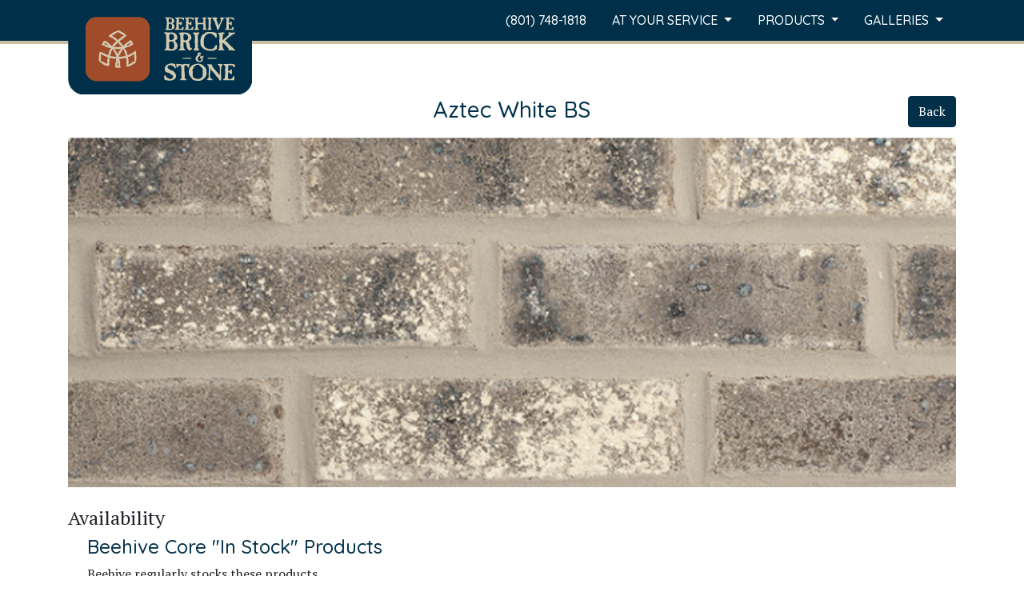

--- FILE ---
content_type: text/html; charset=UTF-8
request_url: https://www.beehivebrick.com/product/aztec-white-bs
body_size: 2997
content:
<!DOCTYPE html>
<html lang="en">
<head>

    <!-- Global site tag (gtag.js) - Google Analytics -->
<script async src="https://www.googletagmanager.com/gtag/js?id=UA-37650512-1"></script>
<script>
    window.dataLayer = window.dataLayer || [];
    function gtag(){dataLayer.push(arguments);}
    gtag('js', new Date());

    gtag('config', 'UA-37650512-1');
</script>


<!-- Facebook Pixel Code -->
<script>
    !function(f,b,e,v,n,t,s)
    {if(f.fbq)return;n=f.fbq=function(){n.callMethod?
        n.callMethod.apply(n,arguments):n.queue.push(arguments)};
        if(!f._fbq)f._fbq=n;n.push=n;n.loaded=!0;n.version='2.0';
        n.queue=[];t=b.createElement(e);t.async=!0;
        t.src=v;s=b.getElementsByTagName(e)[0];
        s.parentNode.insertBefore(t,s)}(window, document,'script',
        'https://connect.facebook.net/en_US/fbevents.js');
    fbq('init', '396814411174572');
    fbq('track', 'PageView');
</script>
<noscript><img height="1" width="1" style="display:none"
               src="https://www.facebook.com/tr?id=396814411174572&ev=PageView&noscript=1"
    /></noscript>
<!-- End Facebook Pixel Code -->
    <meta charset="utf-8">
    <meta http-equiv="X-UA-Compatible" content="IE=edge">
    <meta name="viewport" content="width=device-width, initial-scale=1">

    <!-- CSRF Token -->
    <meta name="csrf-token" content="k5mEvjzWDXsxtRizvhZEND727F2PSYKzggJKhTiK">

    <title>Aztec White BS | Beehive Brick </title>
    <meta name="description" content="">

    <!-- Fonts -->
    <link rel="dns-prefetch" href="https://fonts.gstatic.com">

    <!-- Styles -->
    <link href="/css/app.css?id=d75f6c94f6c8a0b73747" rel="stylesheet">

    <link rel="shortcut icon" href="https://www.beehivebrick.com/img/favicon.ico">
    <link rel="icon" type="image/png" href="https://www.beehivebrick.com/img/beehive-brick-icon.png" sizes="45x45">
    <meta name="google-site-verification" content="pm5sV_vDSc3oSy12djWaJQKxQotPjkImOuQ3vz3CiD4" />
    <meta name="facebook-domain-verification" content="lv5rvma5sv9tn0snsxgncyeeu86y7h" />
</head>
<body>

<header class="header">

    <nav class="navbar navbar-expand-xl navbar-dark brnBorder blueBack menu-system" data-toggle="sticky-onscroll">
        <div class="container">
            <a class="navbar-brand" href="/">
                <img class="d-none d-xl-block" src="https://www.beehivebrick.com/img/Beehive-Logo.png" alt="">
                <img class="d-xl-none img-fluid mobile-logo" src="https://www.beehivebrick.com/img/Beehive-Logo-Mobile.png" alt="">
            </a>
            <button class="navbar-toggler ml-auto" type="button" data-toggle="collapse" data-target="#navbarNavAltMarkup" aria-controls="navbarNavAltMarkup"
                    aria-expanded="false" aria-label="Toggle navigation">
                <span class="navbar-toggler-icon"></span>
            </button>
            <div class="collapse navbar-collapse justify-content-end" id="navbarNavAltMarkup">
            
                <ul class="navbar-nav">
                    <li class="nav-item">
                        <a class="nav-link" href="tel:18017481818">
                            (801) 748-1818
                        </a>
                    </li>
                    <li class="nav-item dropdown">
                        <a class="nav-link dropdown-toggle" href="#" id="atYourService" data-toggle="dropdown" aria-haspopup="true" aria-expanded="false">
                            At Your Service
                        </a>
                        <div class="dropdown-menu dropdown-menu-right" aria-labelledby="atYourService">

                                                            <a class="dropdown-item" href="https://www.beehivebrick.com/contact">Contact</a>
                                                            <a class="dropdown-item" href="https://www.beehivebrick.com/manifesto">Manifesto</a>
                                                            <a class="dropdown-item" href="https://www.beehivebrick.com/showroom">Showroom</a>
                                                            <a class="dropdown-item" href="https://www.beehivebrick.com/contractor-support">Contractor Support</a>
                            
                        </div>
                    </li>
                    <li class="nav-item dropdown">
                        <a class="nav-link dropdown-toggle" href="#" id="beehiveProducts" data-toggle="dropdown" aria-haspopup="true" aria-expanded="false">
                            Products
                        </a>
                        <div class="dropdown-menu dropdown-menu-right" aria-labelledby="beehiveProducts">
                                                            <a class="dropdown-item" href="/category/brick">Brick</a>
                                                            <a class="dropdown-item" href="/category/thin-brick">Thin Brick</a>
                                                            <a class="dropdown-item" href="/category/Manufactured-Stone">Manufactured Stone</a>
                                                            <a class="dropdown-item" href="/category/natural-stone">Natural Stone</a>
                                                            <a class="dropdown-item" href="/category/coronado-stone">Coronado Stone</a>
                                                            <a class="dropdown-item" href="/category/eldorado-stone">Eldorado Stone</a>
                                                            <a class="dropdown-item" href="/category/belgard-pavers">Belgard Pavers and Wall Systems</a>
                                                            <a class="dropdown-item" href="/category/natural-stone-pavers">Natural Stone Pavers</a>
                                                            <a class="dropdown-item" href="/category/cast-stone">Cast Stone</a>
                                                            <a class="dropdown-item" href="/category/accessories">Accessories</a>
                            
                        </div>
                    </li>

                    <li class="nav-item dropdown">
                        <a class="nav-link dropdown-toggle" href="#" id="beehiveGalleries" data-toggle="dropdown" aria-haspopup="true" aria-expanded="false">
                            Galleries
                        </a>
                        <div class="dropdown-menu dropdown-menu-right columns-2" aria-labelledby="beehiveGalleries">
                            <div class="row">
                                                                    <div class="col-12 col-xl-6 text-left text-xl-right nav-right-column">

                                        <span class="navbar-text ">Commercial</span>
                                        <div class="dropdown-divider"></div>

                                        
                                            <a class="dropdown-item"
                                               href="/gallery/commercial/brick">Brick</a>
                                        
                                            <a class="dropdown-item"
                                               href="/gallery/commercial/natural-stone">Natural Stone</a>
                                        
                                            <a class="dropdown-item"
                                               href="/gallery/commercial/manufactured-stone">Manufactured<br>Stone</a>
                                        
                                            <a class="dropdown-item"
                                               href="/gallery/commercial/pavers">Pavers</a>
                                        
                                            <a class="dropdown-item"
                                               href="/gallery/commercial/indoor">Indoor</a>
                                                                            </div>
                                                                    <div class="col-12 col-xl-6">

                                        <span class="navbar-text ">Residential</span>
                                        <div class="dropdown-divider"></div>

                                        
                                            <a class="dropdown-item"
                                               href="/gallery/residential/brick">Brick</a>
                                        
                                            <a class="dropdown-item"
                                               href="/gallery/residential/natural-stone">Natural Stone</a>
                                        
                                            <a class="dropdown-item"
                                               href="/gallery/residential/manufactured-stone">Manufactured<br>Stone</a>
                                        
                                            <a class="dropdown-item"
                                               href="/gallery/residential/pavers">Pavers</a>
                                        
                                            <a class="dropdown-item"
                                               href="/gallery/residential/indoor">Indoor</a>
                                                                            </div>
                                
                            </div>
                    </li>
                </ul>
            </div>
        </div>
    </nav>


</header>


<main id="app">
    
    
        
    

    <div class="container pb-4 product-single product-banner-top">

        <h1 class="my-3 text-center">Aztec White BS</h1>

        <div class="row justify-content-end pb-4 mr-1 d-lg-none">
            <a href="/category/brick" class="btn btn-gallery">Back</a>
        </div>

        <a href="/category/brick" class="btn btn-gallery btn-back-product d-none d-lg-inline-block">Back</a>


        
        <div class="row justify-content-center pb-4">
            <div class="col-12">
                <div class="product-single-image-container">

                    <img src='https://www.beehivebrick.com/storage/uploads/products/t0ZRIJBz9s2evflesllCSJ9tZNyDNc_lg.png' alt='' srcset='https://www.beehivebrick.com/storage/uploads/products/t0ZRIJBz9s2evflesllCSJ9tZNyDNc_sm.png 250w,https://www.beehivebrick.com/storage/uploads/products/t0ZRIJBz9s2evflesllCSJ9tZNyDNc_md.png 500w,https://www.beehivebrick.com/storage/uploads/products/t0ZRIJBz9s2evflesllCSJ9tZNyDNc_lg.png 1200w' sizes='(max-width: 1200px) 100vw, 1200px' class='rounded product-single-image'>

                </div>
            </div>
        </div>

        
        

        
        <div class="row pb-4">
            <div class="col-12">
                <h2 class="h4">Availability</h2>
            </div>
            <div class="col-12">
                <div class=" ml-4">
                    <h3 style="text-align: left;">Beehive Core "In Stock" Products</h3><p style="text-align: left;">Beehive regularly stocks these products</p>
                </div>
            </div>
        </div>

        
        <div class="row pb-4">
            <div class="col-12">
                <h2 class="h4">Price Level</h2>
            </div>
            <div class="col-12">
                <div class=" ml-4">
                    .
                </div>
            </div>
        </div>


        
        <div class="row justify-content-center">
            <div class="col-12">
                <h2 class="h4">Related Galleries</h2>
            </div>

                            <div class="col-12 col-md-3 product_thumb">

                    <a href="/gallery/aztec-white-bs-brick">
                        <img src='https://www.beehivebrick.com/storage/uploads/projects/CISxoHdk4GmtzsETZcbOnw7xZkVEDy_md.jpg' alt='' srcset='https://www.beehivebrick.com/storage/uploads/projects/CISxoHdk4GmtzsETZcbOnw7xZkVEDy_sm.jpg 250w,https://www.beehivebrick.com/storage/uploads/projects/CISxoHdk4GmtzsETZcbOnw7xZkVEDy_md.jpg 500w' sizes='(max-width: 500px) 100vw, 500px' class='img-fluid w-100'>

                    </a>
                </div>




                    </div>

        
        <div class="row justify-content-center">
            <div class="col"></div>
        </div>

        <div class="row">
            <div class="col-12 pt-4">
                <p>Actual product colors may vary from website images. We do not recommend that you make your final product selection from an image or photograph. To
                    experience the full line of our brick collection, we invite you to visit our showroom.</p>
            </div>
        </div>

    </div>

</main>

<footer>
    <img src="https://www.beehivebrick.com/img/Footer-Separator-Top.jpg" alt="" class="img-fluid w-100 footer-image-top">
    <section class="blueBack py-3">
        <div class="container">
            <div class="row text-center justify-content-center">
                
                <div class="col-auto mt-3 mb-3">
                    <a href="https://www.facebook.com/pages/Beehive-Brick-Stone/164119373614503" target="_blank">
                        <img class="mr-3 " src="https://www.beehivebrick.com/img/Facebook-Logo.png" alt=""></a>
                    <a href="http://www.houzz.com/pro/handmadebrick/beehive-brick-and-stone" target="_blank">
                        <img class="mr-3" src="https://www.beehivebrick.com/img/Houzz-Logo.png" alt="">
                    </a>
                    <a href="https://www.pinterest.com/beehivebrick/" target="_blank">
                        <img src="https://www.beehivebrick.com/img/Pinterest-Logo.png" alt="">
                    </a>
                </div>
                
            </div>
        </div>
    </section>

    <img src="https://www.beehivebrick.com/img/Footer-Separator-Bottom.jpg" alt="" class="img-fluid w-100 footer-image-bottom">
</footer>

<!-- Scripts -->
<script src="/js/app.js?id=7dce54e7bd5c59a897ef" defer></script>
<!-- Start of HubSpot Embed Code -->
<script type="text/javascript" id="hs-script-loader" async defer src="//js.hs-scripts.com/3794784.js"></script>
<!-- End of HubSpot Embed Code -->
</body>
</html>
